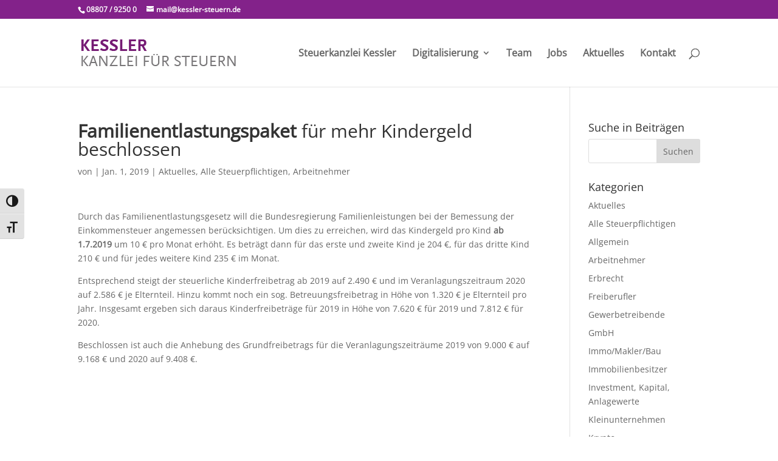

--- FILE ---
content_type: text/html; charset=UTF-8
request_url: https://kessler-steuern.de/familienentlastungspaket-fuer-mehr-kindergeld-beschlossen/
body_size: 11031
content:
<!DOCTYPE html>
<html lang="de">
<head>
	<meta charset="UTF-8" />
<meta http-equiv="X-UA-Compatible" content="IE=edge">
	<link rel="pingback" href="https://kessler-steuern.de/xmlrpc.php" />

	<script type="text/javascript">
		document.documentElement.className = 'js';
	</script>

	<meta name='robots' content='index, follow, max-image-preview:large, max-snippet:-1, max-video-preview:-1' />
<script type="text/javascript">
			let jqueryParams=[],jQuery=function(r){return jqueryParams=[...jqueryParams,r],jQuery},$=function(r){return jqueryParams=[...jqueryParams,r],$};window.jQuery=jQuery,window.$=jQuery;let customHeadScripts=!1;jQuery.fn=jQuery.prototype={},$.fn=jQuery.prototype={},jQuery.noConflict=function(r){if(window.jQuery)return jQuery=window.jQuery,$=window.jQuery,customHeadScripts=!0,jQuery.noConflict},jQuery.ready=function(r){jqueryParams=[...jqueryParams,r]},$.ready=function(r){jqueryParams=[...jqueryParams,r]},jQuery.load=function(r){jqueryParams=[...jqueryParams,r]},$.load=function(r){jqueryParams=[...jqueryParams,r]},jQuery.fn.ready=function(r){jqueryParams=[...jqueryParams,r]},$.fn.ready=function(r){jqueryParams=[...jqueryParams,r]};</script>
	<!-- This site is optimized with the Yoast SEO plugin v26.8 - https://yoast.com/product/yoast-seo-wordpress/ -->
	<title>Familienentlastungspaket für mehr Kindergeld beschlossen - Steuerkanzlei Kessler</title>
	<link rel="canonical" href="https://kessler-steuern.de/familienentlastungspaket-fuer-mehr-kindergeld-beschlossen/" />
	<meta property="og:locale" content="de_DE" />
	<meta property="og:type" content="article" />
	<meta property="og:title" content="Familienentlastungspaket für mehr Kindergeld beschlossen - Steuerkanzlei Kessler" />
	<meta property="og:description" content="Durch das Familienentlastungsgesetz will die Bundesregierung Familienleistungen bei der Bemessung der Einkommensteuer angemessen berücksichtigen. Um dies zu erreichen, wird das Kindergeld pro Kind ab 1.7.2019 um 10 € pro Monat erhöht. Es beträgt dann für das erste und zweite Kind je 204 €, für das dritte Kind 210 € und für jedes weitere Kind 235&hellip; lese weiter Familienentlastungspaket für mehr Kindergeld beschlossen" />
	<meta property="og:url" content="https://kessler-steuern.de/familienentlastungspaket-fuer-mehr-kindergeld-beschlossen/" />
	<meta property="og:site_name" content="Steuerkanzlei Kessler" />
	<meta property="article:published_time" content="2018-12-31T23:00:58+00:00" />
	<meta property="article:modified_time" content="2019-01-21T20:09:55+00:00" />
	<meta name="twitter:card" content="summary_large_image" />
	<meta name="twitter:label1" content="Geschätzte Lesezeit" />
	<meta name="twitter:data1" content="1 Minute" />
	<script type="application/ld+json" class="yoast-schema-graph">{"@context":"https://schema.org","@graph":[{"@type":"Article","@id":"https://kessler-steuern.de/familienentlastungspaket-fuer-mehr-kindergeld-beschlossen/#article","isPartOf":{"@id":"https://kessler-steuern.de/familienentlastungspaket-fuer-mehr-kindergeld-beschlossen/"},"author":{"name":"","@id":""},"headline":"Familienentlastungspaket für mehr Kindergeld beschlossen","datePublished":"2018-12-31T23:00:58+00:00","dateModified":"2019-01-21T20:09:55+00:00","mainEntityOfPage":{"@id":"https://kessler-steuern.de/familienentlastungspaket-fuer-mehr-kindergeld-beschlossen/"},"wordCount":121,"articleSection":["Aktuelles","Alle Steuerpflichtigen","Arbeitnehmer"],"inLanguage":"de"},{"@type":"WebPage","@id":"https://kessler-steuern.de/familienentlastungspaket-fuer-mehr-kindergeld-beschlossen/","url":"https://kessler-steuern.de/familienentlastungspaket-fuer-mehr-kindergeld-beschlossen/","name":"Familienentlastungspaket für mehr Kindergeld beschlossen - Steuerkanzlei Kessler","isPartOf":{"@id":"https://kessler-steuern.de/#website"},"datePublished":"2018-12-31T23:00:58+00:00","dateModified":"2019-01-21T20:09:55+00:00","author":{"@id":""},"breadcrumb":{"@id":"https://kessler-steuern.de/familienentlastungspaket-fuer-mehr-kindergeld-beschlossen/#breadcrumb"},"inLanguage":"de","potentialAction":[{"@type":"ReadAction","target":["https://kessler-steuern.de/familienentlastungspaket-fuer-mehr-kindergeld-beschlossen/"]}]},{"@type":"BreadcrumbList","@id":"https://kessler-steuern.de/familienentlastungspaket-fuer-mehr-kindergeld-beschlossen/#breadcrumb","itemListElement":[{"@type":"ListItem","position":1,"name":"Startseite","item":"https://kessler-steuern.de/"},{"@type":"ListItem","position":2,"name":"Familienentlastungspaket für mehr Kindergeld beschlossen"}]},{"@type":"WebSite","@id":"https://kessler-steuern.de/#website","url":"https://kessler-steuern.de/","name":"Steuerkanzlei Kessler","description":"Steuerberatung aus Diessen am Ammersee","potentialAction":[{"@type":"SearchAction","target":{"@type":"EntryPoint","urlTemplate":"https://kessler-steuern.de/?s={search_term_string}"},"query-input":{"@type":"PropertyValueSpecification","valueRequired":true,"valueName":"search_term_string"}}],"inLanguage":"de"}]}</script>
	<!-- / Yoast SEO plugin. -->


<link rel="alternate" type="application/rss+xml" title="Steuerkanzlei Kessler &raquo; Feed" href="https://kessler-steuern.de/feed/" />
<link rel="alternate" type="application/rss+xml" title="Steuerkanzlei Kessler &raquo; Kommentar-Feed" href="https://kessler-steuern.de/comments/feed/" />
<link rel="alternate" type="application/rss+xml" title="Steuerkanzlei Kessler &raquo; Kommentar-Feed zu Familienentlastungspaket für mehr Kindergeld beschlossen" href="https://kessler-steuern.de/familienentlastungspaket-fuer-mehr-kindergeld-beschlossen/feed/" />
<link rel="alternate" title="oEmbed (JSON)" type="application/json+oembed" href="https://kessler-steuern.de/wp-json/oembed/1.0/embed?url=https%3A%2F%2Fkessler-steuern.de%2Ffamilienentlastungspaket-fuer-mehr-kindergeld-beschlossen%2F" />
<link rel="alternate" title="oEmbed (XML)" type="text/xml+oembed" href="https://kessler-steuern.de/wp-json/oembed/1.0/embed?url=https%3A%2F%2Fkessler-steuern.de%2Ffamilienentlastungspaket-fuer-mehr-kindergeld-beschlossen%2F&#038;format=xml" />
<meta content="Divi v.4.27.4" name="generator"/><style id='wp-block-library-inline-css' type='text/css'>
:root{--wp-block-synced-color:#7a00df;--wp-block-synced-color--rgb:122,0,223;--wp-bound-block-color:var(--wp-block-synced-color);--wp-editor-canvas-background:#ddd;--wp-admin-theme-color:#007cba;--wp-admin-theme-color--rgb:0,124,186;--wp-admin-theme-color-darker-10:#006ba1;--wp-admin-theme-color-darker-10--rgb:0,107,160.5;--wp-admin-theme-color-darker-20:#005a87;--wp-admin-theme-color-darker-20--rgb:0,90,135;--wp-admin-border-width-focus:2px}@media (min-resolution:192dpi){:root{--wp-admin-border-width-focus:1.5px}}.wp-element-button{cursor:pointer}:root .has-very-light-gray-background-color{background-color:#eee}:root .has-very-dark-gray-background-color{background-color:#313131}:root .has-very-light-gray-color{color:#eee}:root .has-very-dark-gray-color{color:#313131}:root .has-vivid-green-cyan-to-vivid-cyan-blue-gradient-background{background:linear-gradient(135deg,#00d084,#0693e3)}:root .has-purple-crush-gradient-background{background:linear-gradient(135deg,#34e2e4,#4721fb 50%,#ab1dfe)}:root .has-hazy-dawn-gradient-background{background:linear-gradient(135deg,#faaca8,#dad0ec)}:root .has-subdued-olive-gradient-background{background:linear-gradient(135deg,#fafae1,#67a671)}:root .has-atomic-cream-gradient-background{background:linear-gradient(135deg,#fdd79a,#004a59)}:root .has-nightshade-gradient-background{background:linear-gradient(135deg,#330968,#31cdcf)}:root .has-midnight-gradient-background{background:linear-gradient(135deg,#020381,#2874fc)}:root{--wp--preset--font-size--normal:16px;--wp--preset--font-size--huge:42px}.has-regular-font-size{font-size:1em}.has-larger-font-size{font-size:2.625em}.has-normal-font-size{font-size:var(--wp--preset--font-size--normal)}.has-huge-font-size{font-size:var(--wp--preset--font-size--huge)}.has-text-align-center{text-align:center}.has-text-align-left{text-align:left}.has-text-align-right{text-align:right}.has-fit-text{white-space:nowrap!important}#end-resizable-editor-section{display:none}.aligncenter{clear:both}.items-justified-left{justify-content:flex-start}.items-justified-center{justify-content:center}.items-justified-right{justify-content:flex-end}.items-justified-space-between{justify-content:space-between}.screen-reader-text{border:0;clip-path:inset(50%);height:1px;margin:-1px;overflow:hidden;padding:0;position:absolute;width:1px;word-wrap:normal!important}.screen-reader-text:focus{background-color:#ddd;clip-path:none;color:#444;display:block;font-size:1em;height:auto;left:5px;line-height:normal;padding:15px 23px 14px;text-decoration:none;top:5px;width:auto;z-index:100000}html :where(.has-border-color){border-style:solid}html :where([style*=border-top-color]){border-top-style:solid}html :where([style*=border-right-color]){border-right-style:solid}html :where([style*=border-bottom-color]){border-bottom-style:solid}html :where([style*=border-left-color]){border-left-style:solid}html :where([style*=border-width]){border-style:solid}html :where([style*=border-top-width]){border-top-style:solid}html :where([style*=border-right-width]){border-right-style:solid}html :where([style*=border-bottom-width]){border-bottom-style:solid}html :where([style*=border-left-width]){border-left-style:solid}html :where(img[class*=wp-image-]){height:auto;max-width:100%}:where(figure){margin:0 0 1em}html :where(.is-position-sticky){--wp-admin--admin-bar--position-offset:var(--wp-admin--admin-bar--height,0px)}@media screen and (max-width:600px){html :where(.is-position-sticky){--wp-admin--admin-bar--position-offset:0px}}

/*# sourceURL=wp-block-library-inline-css */
</style><style id='wp-block-paragraph-inline-css' type='text/css'>
.is-small-text{font-size:.875em}.is-regular-text{font-size:1em}.is-large-text{font-size:2.25em}.is-larger-text{font-size:3em}.has-drop-cap:not(:focus):first-letter{float:left;font-size:8.4em;font-style:normal;font-weight:100;line-height:.68;margin:.05em .1em 0 0;text-transform:uppercase}body.rtl .has-drop-cap:not(:focus):first-letter{float:none;margin-left:.1em}p.has-drop-cap.has-background{overflow:hidden}:root :where(p.has-background){padding:1.25em 2.375em}:where(p.has-text-color:not(.has-link-color)) a{color:inherit}p.has-text-align-left[style*="writing-mode:vertical-lr"],p.has-text-align-right[style*="writing-mode:vertical-rl"]{rotate:180deg}
/*# sourceURL=https://kessler-steuern.de/wp-includes/blocks/paragraph/style.min.css */
</style>
<style id='global-styles-inline-css' type='text/css'>
:root{--wp--preset--aspect-ratio--square: 1;--wp--preset--aspect-ratio--4-3: 4/3;--wp--preset--aspect-ratio--3-4: 3/4;--wp--preset--aspect-ratio--3-2: 3/2;--wp--preset--aspect-ratio--2-3: 2/3;--wp--preset--aspect-ratio--16-9: 16/9;--wp--preset--aspect-ratio--9-16: 9/16;--wp--preset--color--black: #000000;--wp--preset--color--cyan-bluish-gray: #abb8c3;--wp--preset--color--white: #ffffff;--wp--preset--color--pale-pink: #f78da7;--wp--preset--color--vivid-red: #cf2e2e;--wp--preset--color--luminous-vivid-orange: #ff6900;--wp--preset--color--luminous-vivid-amber: #fcb900;--wp--preset--color--light-green-cyan: #7bdcb5;--wp--preset--color--vivid-green-cyan: #00d084;--wp--preset--color--pale-cyan-blue: #8ed1fc;--wp--preset--color--vivid-cyan-blue: #0693e3;--wp--preset--color--vivid-purple: #9b51e0;--wp--preset--gradient--vivid-cyan-blue-to-vivid-purple: linear-gradient(135deg,rgb(6,147,227) 0%,rgb(155,81,224) 100%);--wp--preset--gradient--light-green-cyan-to-vivid-green-cyan: linear-gradient(135deg,rgb(122,220,180) 0%,rgb(0,208,130) 100%);--wp--preset--gradient--luminous-vivid-amber-to-luminous-vivid-orange: linear-gradient(135deg,rgb(252,185,0) 0%,rgb(255,105,0) 100%);--wp--preset--gradient--luminous-vivid-orange-to-vivid-red: linear-gradient(135deg,rgb(255,105,0) 0%,rgb(207,46,46) 100%);--wp--preset--gradient--very-light-gray-to-cyan-bluish-gray: linear-gradient(135deg,rgb(238,238,238) 0%,rgb(169,184,195) 100%);--wp--preset--gradient--cool-to-warm-spectrum: linear-gradient(135deg,rgb(74,234,220) 0%,rgb(151,120,209) 20%,rgb(207,42,186) 40%,rgb(238,44,130) 60%,rgb(251,105,98) 80%,rgb(254,248,76) 100%);--wp--preset--gradient--blush-light-purple: linear-gradient(135deg,rgb(255,206,236) 0%,rgb(152,150,240) 100%);--wp--preset--gradient--blush-bordeaux: linear-gradient(135deg,rgb(254,205,165) 0%,rgb(254,45,45) 50%,rgb(107,0,62) 100%);--wp--preset--gradient--luminous-dusk: linear-gradient(135deg,rgb(255,203,112) 0%,rgb(199,81,192) 50%,rgb(65,88,208) 100%);--wp--preset--gradient--pale-ocean: linear-gradient(135deg,rgb(255,245,203) 0%,rgb(182,227,212) 50%,rgb(51,167,181) 100%);--wp--preset--gradient--electric-grass: linear-gradient(135deg,rgb(202,248,128) 0%,rgb(113,206,126) 100%);--wp--preset--gradient--midnight: linear-gradient(135deg,rgb(2,3,129) 0%,rgb(40,116,252) 100%);--wp--preset--font-size--small: 13px;--wp--preset--font-size--medium: 20px;--wp--preset--font-size--large: 36px;--wp--preset--font-size--x-large: 42px;--wp--preset--spacing--20: 0.44rem;--wp--preset--spacing--30: 0.67rem;--wp--preset--spacing--40: 1rem;--wp--preset--spacing--50: 1.5rem;--wp--preset--spacing--60: 2.25rem;--wp--preset--spacing--70: 3.38rem;--wp--preset--spacing--80: 5.06rem;--wp--preset--shadow--natural: 6px 6px 9px rgba(0, 0, 0, 0.2);--wp--preset--shadow--deep: 12px 12px 50px rgba(0, 0, 0, 0.4);--wp--preset--shadow--sharp: 6px 6px 0px rgba(0, 0, 0, 0.2);--wp--preset--shadow--outlined: 6px 6px 0px -3px rgb(255, 255, 255), 6px 6px rgb(0, 0, 0);--wp--preset--shadow--crisp: 6px 6px 0px rgb(0, 0, 0);}:root { --wp--style--global--content-size: 823px;--wp--style--global--wide-size: 1080px; }:where(body) { margin: 0; }.wp-site-blocks > .alignleft { float: left; margin-right: 2em; }.wp-site-blocks > .alignright { float: right; margin-left: 2em; }.wp-site-blocks > .aligncenter { justify-content: center; margin-left: auto; margin-right: auto; }:where(.is-layout-flex){gap: 0.5em;}:where(.is-layout-grid){gap: 0.5em;}.is-layout-flow > .alignleft{float: left;margin-inline-start: 0;margin-inline-end: 2em;}.is-layout-flow > .alignright{float: right;margin-inline-start: 2em;margin-inline-end: 0;}.is-layout-flow > .aligncenter{margin-left: auto !important;margin-right: auto !important;}.is-layout-constrained > .alignleft{float: left;margin-inline-start: 0;margin-inline-end: 2em;}.is-layout-constrained > .alignright{float: right;margin-inline-start: 2em;margin-inline-end: 0;}.is-layout-constrained > .aligncenter{margin-left: auto !important;margin-right: auto !important;}.is-layout-constrained > :where(:not(.alignleft):not(.alignright):not(.alignfull)){max-width: var(--wp--style--global--content-size);margin-left: auto !important;margin-right: auto !important;}.is-layout-constrained > .alignwide{max-width: var(--wp--style--global--wide-size);}body .is-layout-flex{display: flex;}.is-layout-flex{flex-wrap: wrap;align-items: center;}.is-layout-flex > :is(*, div){margin: 0;}body .is-layout-grid{display: grid;}.is-layout-grid > :is(*, div){margin: 0;}body{padding-top: 0px;padding-right: 0px;padding-bottom: 0px;padding-left: 0px;}:root :where(.wp-element-button, .wp-block-button__link){background-color: #32373c;border-width: 0;color: #fff;font-family: inherit;font-size: inherit;font-style: inherit;font-weight: inherit;letter-spacing: inherit;line-height: inherit;padding-top: calc(0.667em + 2px);padding-right: calc(1.333em + 2px);padding-bottom: calc(0.667em + 2px);padding-left: calc(1.333em + 2px);text-decoration: none;text-transform: inherit;}.has-black-color{color: var(--wp--preset--color--black) !important;}.has-cyan-bluish-gray-color{color: var(--wp--preset--color--cyan-bluish-gray) !important;}.has-white-color{color: var(--wp--preset--color--white) !important;}.has-pale-pink-color{color: var(--wp--preset--color--pale-pink) !important;}.has-vivid-red-color{color: var(--wp--preset--color--vivid-red) !important;}.has-luminous-vivid-orange-color{color: var(--wp--preset--color--luminous-vivid-orange) !important;}.has-luminous-vivid-amber-color{color: var(--wp--preset--color--luminous-vivid-amber) !important;}.has-light-green-cyan-color{color: var(--wp--preset--color--light-green-cyan) !important;}.has-vivid-green-cyan-color{color: var(--wp--preset--color--vivid-green-cyan) !important;}.has-pale-cyan-blue-color{color: var(--wp--preset--color--pale-cyan-blue) !important;}.has-vivid-cyan-blue-color{color: var(--wp--preset--color--vivid-cyan-blue) !important;}.has-vivid-purple-color{color: var(--wp--preset--color--vivid-purple) !important;}.has-black-background-color{background-color: var(--wp--preset--color--black) !important;}.has-cyan-bluish-gray-background-color{background-color: var(--wp--preset--color--cyan-bluish-gray) !important;}.has-white-background-color{background-color: var(--wp--preset--color--white) !important;}.has-pale-pink-background-color{background-color: var(--wp--preset--color--pale-pink) !important;}.has-vivid-red-background-color{background-color: var(--wp--preset--color--vivid-red) !important;}.has-luminous-vivid-orange-background-color{background-color: var(--wp--preset--color--luminous-vivid-orange) !important;}.has-luminous-vivid-amber-background-color{background-color: var(--wp--preset--color--luminous-vivid-amber) !important;}.has-light-green-cyan-background-color{background-color: var(--wp--preset--color--light-green-cyan) !important;}.has-vivid-green-cyan-background-color{background-color: var(--wp--preset--color--vivid-green-cyan) !important;}.has-pale-cyan-blue-background-color{background-color: var(--wp--preset--color--pale-cyan-blue) !important;}.has-vivid-cyan-blue-background-color{background-color: var(--wp--preset--color--vivid-cyan-blue) !important;}.has-vivid-purple-background-color{background-color: var(--wp--preset--color--vivid-purple) !important;}.has-black-border-color{border-color: var(--wp--preset--color--black) !important;}.has-cyan-bluish-gray-border-color{border-color: var(--wp--preset--color--cyan-bluish-gray) !important;}.has-white-border-color{border-color: var(--wp--preset--color--white) !important;}.has-pale-pink-border-color{border-color: var(--wp--preset--color--pale-pink) !important;}.has-vivid-red-border-color{border-color: var(--wp--preset--color--vivid-red) !important;}.has-luminous-vivid-orange-border-color{border-color: var(--wp--preset--color--luminous-vivid-orange) !important;}.has-luminous-vivid-amber-border-color{border-color: var(--wp--preset--color--luminous-vivid-amber) !important;}.has-light-green-cyan-border-color{border-color: var(--wp--preset--color--light-green-cyan) !important;}.has-vivid-green-cyan-border-color{border-color: var(--wp--preset--color--vivid-green-cyan) !important;}.has-pale-cyan-blue-border-color{border-color: var(--wp--preset--color--pale-cyan-blue) !important;}.has-vivid-cyan-blue-border-color{border-color: var(--wp--preset--color--vivid-cyan-blue) !important;}.has-vivid-purple-border-color{border-color: var(--wp--preset--color--vivid-purple) !important;}.has-vivid-cyan-blue-to-vivid-purple-gradient-background{background: var(--wp--preset--gradient--vivid-cyan-blue-to-vivid-purple) !important;}.has-light-green-cyan-to-vivid-green-cyan-gradient-background{background: var(--wp--preset--gradient--light-green-cyan-to-vivid-green-cyan) !important;}.has-luminous-vivid-amber-to-luminous-vivid-orange-gradient-background{background: var(--wp--preset--gradient--luminous-vivid-amber-to-luminous-vivid-orange) !important;}.has-luminous-vivid-orange-to-vivid-red-gradient-background{background: var(--wp--preset--gradient--luminous-vivid-orange-to-vivid-red) !important;}.has-very-light-gray-to-cyan-bluish-gray-gradient-background{background: var(--wp--preset--gradient--very-light-gray-to-cyan-bluish-gray) !important;}.has-cool-to-warm-spectrum-gradient-background{background: var(--wp--preset--gradient--cool-to-warm-spectrum) !important;}.has-blush-light-purple-gradient-background{background: var(--wp--preset--gradient--blush-light-purple) !important;}.has-blush-bordeaux-gradient-background{background: var(--wp--preset--gradient--blush-bordeaux) !important;}.has-luminous-dusk-gradient-background{background: var(--wp--preset--gradient--luminous-dusk) !important;}.has-pale-ocean-gradient-background{background: var(--wp--preset--gradient--pale-ocean) !important;}.has-electric-grass-gradient-background{background: var(--wp--preset--gradient--electric-grass) !important;}.has-midnight-gradient-background{background: var(--wp--preset--gradient--midnight) !important;}.has-small-font-size{font-size: var(--wp--preset--font-size--small) !important;}.has-medium-font-size{font-size: var(--wp--preset--font-size--medium) !important;}.has-large-font-size{font-size: var(--wp--preset--font-size--large) !important;}.has-x-large-font-size{font-size: var(--wp--preset--font-size--x-large) !important;}
/*# sourceURL=global-styles-inline-css */
</style>

<link rel='stylesheet' id='ui-font-css' href='https://kessler-steuern.de/wp-content/plugins/wp-accessibility/toolbar/fonts/css/a11y-toolbar.css?ver=2.3.1' type='text/css' media='all' />
<link rel='stylesheet' id='wpa-toolbar-css' href='https://kessler-steuern.de/wp-content/plugins/wp-accessibility/toolbar/css/a11y.css?ver=2.3.1' type='text/css' media='all' />
<link rel='stylesheet' id='ui-fontsize.css-css' href='https://kessler-steuern.de/wp-content/plugins/wp-accessibility/toolbar/css/a11y-fontsize.css?ver=2.3.1' type='text/css' media='all' />
<style id='ui-fontsize.css-inline-css' type='text/css'>
html { --wpa-font-size: clamp( 24px, 1.5rem, 36px ); --wpa-h1-size : clamp( 48px, 3rem, 72px ); --wpa-h2-size : clamp( 40px, 2.5rem, 60px ); --wpa-h3-size : clamp( 32px, 2rem, 48px ); --wpa-h4-size : clamp( 28px, 1.75rem, 42px ); --wpa-sub-list-size: 1.1em; --wpa-sub-sub-list-size: 1em; } 
/*# sourceURL=ui-fontsize.css-inline-css */
</style>
<link rel='stylesheet' id='divi-torque-lite-modules-style-css' href='https://kessler-steuern.de/wp-content/plugins/addons-for-divi/assets/css/modules-style.css?ver=4.2.2' type='text/css' media='all' />
<link rel='stylesheet' id='divi-torque-lite-magnific-popup-css' href='https://kessler-steuern.de/wp-content/plugins/addons-for-divi/assets/libs/magnific-popup/magnific-popup.css?ver=4.2.2' type='text/css' media='all' />
<link rel='stylesheet' id='divi-torque-lite-frontend-css' href='https://kessler-steuern.de/wp-content/plugins/addons-for-divi/assets/css/frontend.css?ver=4.2.2' type='text/css' media='all' />
<link rel='stylesheet' id='divi-style-css' href='https://kessler-steuern.de/wp-content/themes/Divi/style-static.min.css?ver=4.27.4' type='text/css' media='all' />
<link rel="https://api.w.org/" href="https://kessler-steuern.de/wp-json/" /><link rel="alternate" title="JSON" type="application/json" href="https://kessler-steuern.de/wp-json/wp/v2/posts/1407" /><link rel="EditURI" type="application/rsd+xml" title="RSD" href="https://kessler-steuern.de/xmlrpc.php?rsd" />
<meta name="generator" content="WordPress 6.9" />
<link rel='shortlink' href='https://kessler-steuern.de/?p=1407' />
<meta name="viewport" content="width=device-width, initial-scale=1.0, maximum-scale=1.0, user-scalable=0" /><meta name="referrer" content="no-referrer"><link rel="stylesheet" id="et-divi-customizer-global-cached-inline-styles" href="https://kessler-steuern.de/wp-content/et-cache/global/et-divi-customizer-global.min.css?ver=1769676711" /><style id="et-critical-inline-css"></style>
<link rel="preload" as="style" id="et-core-unified-deferred-1407-cached-inline-styles" href="https://kessler-steuern.de/wp-content/et-cache/1407/et-core-unified-deferred-1407.min.css?ver=1769703903" onload="this.onload=null;this.rel='stylesheet';" /></head>
<body class="wp-singular post-template-default single single-post postid-1407 single-format-standard wp-theme-Divi wpa-excerpt et_pb_button_helper_class et_fixed_nav et_show_nav et_secondary_nav_enabled et_primary_nav_dropdown_animation_fade et_secondary_nav_dropdown_animation_fade et_header_style_left et_pb_footer_columns4 et_cover_background et_pb_gutter osx et_pb_gutters3 et_right_sidebar et_divi_theme et-db">
	<div id="page-container">

					<div id="top-header">
			<div class="container clearfix">

			
				<div id="et-info">
									<span id="et-info-phone">08807 / 9250 0</span>
				
									<a href="mailto:mail@kessler-steuern.de"><span id="et-info-email">mail@kessler-steuern.de</span></a>
				
								</div>

			
				<div id="et-secondary-menu">
								</div>

			</div>
		</div>
		
	
			<header id="main-header" data-height-onload="98">
			<div class="container clearfix et_menu_container">
							<div class="logo_container">
					<span class="logo_helper"></span>
					<a href="https://kessler-steuern.de/">
						<img src="https://www.kessler-steuern.de/wp-content/uploads/2016/05/kessler-logo-web_n-1.png" width="93" height="43" alt="Steuerkanzlei Kessler" id="logo" data-height-percentage="50" />
					</a>
				</div>
							<div id="et-top-navigation" data-height="98" data-fixed-height="40">
											<nav id="top-menu-nav">
						<ul id="top-menu" class="nav"><li id="menu-item-3133" class="menu-item menu-item-type-post_type menu-item-object-page menu-item-3133"><a href="https://kessler-steuern.de/steuerkanzlei-kessler/">Steuerkanzlei Kessler</a></li>
<li id="menu-item-3135" class="menu-item menu-item-type-post_type menu-item-object-page menu-item-has-children menu-item-3135"><a href="https://kessler-steuern.de/digitalisierung/">Digitalisierung</a>
<ul class="sub-menu">
	<li id="menu-item-3134" class="menu-item menu-item-type-post_type menu-item-object-page menu-item-3134"><a href="https://kessler-steuern.de/login-unternehmen-online/">Login-Unternehmen online</a></li>
	<li id="menu-item-3743" class="menu-item menu-item-type-post_type menu-item-object-page menu-item-3743"><a href="https://kessler-steuern.de/e-rechnung/">E-Rechnung</a></li>
</ul>
</li>
<li id="menu-item-1586" class="menu-item menu-item-type-post_type menu-item-object-page menu-item-1586"><a href="https://kessler-steuern.de/team/">Team</a></li>
<li id="menu-item-223" class="menu-item menu-item-type-post_type menu-item-object-page menu-item-223"><a href="https://kessler-steuern.de/job/">Jobs</a></li>
<li id="menu-item-574" class="menu-item menu-item-type-post_type menu-item-object-page menu-item-574"><a href="https://kessler-steuern.de/steuer-wirtschaft-arbeit-sozialrecht/">Aktuelles</a></li>
<li id="menu-item-216" class="menu-item menu-item-type-post_type menu-item-object-page menu-item-216"><a href="https://kessler-steuern.de/kontakt/">Kontakt</a></li>
</ul>						</nav>
					
					
					
											<div id="et_top_search">
							<span id="et_search_icon"></span>
						</div>
					
					<div id="et_mobile_nav_menu">
				<div class="mobile_nav closed">
					<span class="select_page">Seite wählen</span>
					<span class="mobile_menu_bar mobile_menu_bar_toggle"></span>
				</div>
			</div>				</div> <!-- #et-top-navigation -->
			</div> <!-- .container -->
						<div class="et_search_outer">
				<div class="container et_search_form_container">
					<form role="search" method="get" class="et-search-form" action="https://kessler-steuern.de/">
					<input type="search" class="et-search-field" placeholder="Suchen &hellip;" value="" name="s" title="Suchen nach:" />					</form>
					<span class="et_close_search_field"></span>
				</div>
			</div>
					</header> <!-- #main-header -->
			<div id="et-main-area">
	
<div id="main-content">
		<div class="container">
		<div id="content-area" class="clearfix">
			<div id="left-area">
											<article id="post-1407" class="et_pb_post post-1407 post type-post status-publish format-standard hentry category-aktuelles category-alle-steuerpflichtigen category-arbeitnehmer">
											<div class="et_post_meta_wrapper">
							<h1 class="entry-title"><b>Familienentlastungspaket</b> für mehr Kindergeld beschlossen</h1>

						<p class="post-meta"> von <span class="author vcard"></span> | <span class="published">Jan. 1, 2019</span> | <a href="https://kessler-steuern.de/category/aktuelles/" rel="category tag">Aktuelles</a>, <a href="https://kessler-steuern.de/category/alle-steuerpflichtigen/" rel="category tag">Alle Steuerpflichtigen</a>, <a href="https://kessler-steuern.de/category/arbeitnehmer/" rel="category tag">Arbeitnehmer</a></p>
												</div>
				
					<div class="entry-content">
					<p>Durch das Familienentlastungsgesetz will die Bundesregierung Familienleistungen    bei der Bemessung der Einkommensteuer angemessen berücksichtigen. Um dies    zu erreichen, wird das Kindergeld pro Kind <b>ab 1.7.2019</b> um 10 € pro    Monat erhöht. Es beträgt dann für das erste und zweite Kind je    204 €, für das dritte Kind 210 € und für jedes weitere Kind    235 € im Monat.</p>
<p> Entsprechend steigt der steuerliche Kinderfreibetrag ab 2019 auf 2.490 €    und im Veranlagungszeitraum 2020 auf 2.586 € je Elternteil. Hinzu kommt    noch ein sog. Betreuungsfreibetrag in Höhe von 1.320 € je Elternteil    pro Jahr. Insgesamt ergeben sich daraus Kinderfreibeträge für 2019    in Höhe von 7.620 € für 2019 und 7.812 € für 2020.</p>
<p> Beschlossen ist auch die Anhebung des Grundfreibetrags für die Veranlagungszeiträume    2019 von 9.000 € auf 9.168 € und 2020 auf 9.408 €.</p>
					</div>
					<div class="et_post_meta_wrapper">
										</div>
				</article>

						</div>

				<div id="sidebar">
		<div id="search-2" class="et_pb_widget widget_search"><h4 class="widgettitle">Suche in Beiträgen</h4><form role="search" method="get" id="searchform" class="searchform" action="https://kessler-steuern.de/">
				<div>
					<label class="screen-reader-text" for="s">Suche nach:</label>
					<input type="text" value="" name="s" id="s" />
					<input type="submit" id="searchsubmit" value="Suchen" />
				</div>
			</form></div><div id="categories-2" class="et_pb_widget widget_categories"><h4 class="widgettitle">Kategorien</h4>
			<ul>
					<li class="cat-item cat-item-18"><a href="https://kessler-steuern.de/category/aktuelles/">Aktuelles</a>
</li>
	<li class="cat-item cat-item-19"><a href="https://kessler-steuern.de/category/alle-steuerpflichtigen/">Alle Steuerpflichtigen</a>
</li>
	<li class="cat-item cat-item-1"><a href="https://kessler-steuern.de/category/allgemein/">Allgemein</a>
</li>
	<li class="cat-item cat-item-26"><a href="https://kessler-steuern.de/category/arbeitnehmer/">Arbeitnehmer</a>
</li>
	<li class="cat-item cat-item-38"><a href="https://kessler-steuern.de/category/erbrecht/">Erbrecht</a>
</li>
	<li class="cat-item cat-item-22"><a href="https://kessler-steuern.de/category/freiberufler/">Freiberufler</a>
</li>
	<li class="cat-item cat-item-23"><a href="https://kessler-steuern.de/category/gewerbetreibende/">Gewerbetreibende</a>
</li>
	<li class="cat-item cat-item-21"><a href="https://kessler-steuern.de/category/gmbh/">GmbH</a>
</li>
	<li class="cat-item cat-item-27"><a href="https://kessler-steuern.de/category/immomaklerbau/">Immo/Makler/Bau</a>
</li>
	<li class="cat-item cat-item-20"><a href="https://kessler-steuern.de/category/immobilienbesitzer/">Immobilienbesitzer</a>
</li>
	<li class="cat-item cat-item-33"><a href="https://kessler-steuern.de/category/investment-kapital-anlagewerte/">Investment, Kapital, Anlagewerte</a>
</li>
	<li class="cat-item cat-item-35"><a href="https://kessler-steuern.de/category/kleinunternehmen/">Kleinunternehmen</a>
</li>
	<li class="cat-item cat-item-34"><a href="https://kessler-steuern.de/category/krypto/">Krypto</a>
</li>
	<li class="cat-item cat-item-28"><a href="https://kessler-steuern.de/category/ohne/">ohne</a>
</li>
	<li class="cat-item cat-item-32"><a href="https://kessler-steuern.de/category/rente/">Rente</a>
</li>
	<li class="cat-item cat-item-24"><a href="https://kessler-steuern.de/category/steuertermine-basiszins-verbraucherpreisindex/">Steuertermine, Basiszins, Verbraucherpreisindex</a>
</li>
	<li class="cat-item cat-item-25"><a href="https://kessler-steuern.de/category/wirtschafts-arbeits-und-sozialrecht/">Wirtschafts-, Arbeits- und Sozialrecht</a>
</li>
			</ul>

			</div>	</div>
		</div>
	</div>
	</div>


			<footer id="main-footer">
				
<div class="container">
	<div id="footer-widgets" class="clearfix">
		<div class="footer-widget"><div id="block-9" class="fwidget et_pb_widget widget_block widget_text">
<p></p>
</div></div><div class="footer-widget"></div><div class="footer-widget"></div><div class="footer-widget"></div>	</div>
</div>


		
				<div id="et-footer-nav">
					<div class="container">
						<ul id="menu-footer" class="bottom-nav"><li id="menu-item-644" class="menu-item menu-item-type-post_type menu-item-object-page menu-item-644"><a href="https://kessler-steuern.de/impressum/">Impressum</a></li>
<li id="menu-item-1185" class="menu-item menu-item-type-post_type menu-item-object-page menu-item-1185"><a href="https://kessler-steuern.de/datenschutz/">Datenschutz</a></li>
<li id="menu-item-4954" class="menu-item menu-item-type-post_type menu-item-object-page menu-item-4954"><a href="https://kessler-steuern.de/barrierefreiheitserklaerung/">Barrierefreiheitserklärung</a></li>
</ul>					</div>
				</div>

			
				<div id="footer-bottom">
					<div class="container clearfix">
									</div>
				</div>
			</footer>
		</div>


	</div>

	<script type="speculationrules">
{"prefetch":[{"source":"document","where":{"and":[{"href_matches":"/*"},{"not":{"href_matches":["/wp-*.php","/wp-admin/*","/wp-content/uploads/*","/wp-content/*","/wp-content/plugins/*","/wp-content/themes/Divi/*","/*\\?(.+)"]}},{"not":{"selector_matches":"a[rel~=\"nofollow\"]"}},{"not":{"selector_matches":".no-prefetch, .no-prefetch a"}}]},"eagerness":"conservative"}]}
</script>
<script type="text/javascript" id="wpa-toolbar-js-extra">
/* <![CDATA[ */
var wpatb = {"location":"body","is_rtl":"ltr","is_right":"default","responsive":"a11y-non-responsive","contrast":"Umschalten auf hohe Kontraste","grayscale":"Umschalten zu Graustufen","fontsize":"Schrift vergr\u00f6\u00dfern","custom_location":"standard-location","enable_grayscale":"false","enable_fontsize":"true","enable_contrast":"true"};
var wpa11y = {"path":"https://kessler-steuern.de/wp-content/plugins/wp-accessibility/toolbar/css/a11y-contrast.css?version=2.3.1"};
//# sourceURL=wpa-toolbar-js-extra
/* ]]> */
</script>
<script type="text/javascript" src="https://kessler-steuern.de/wp-content/plugins/wp-accessibility/js/wpa-toolbar.min.js?ver=2.3.1" id="wpa-toolbar-js" defer="defer" data-wp-strategy="defer"></script>
<script type="text/javascript" src="https://kessler-steuern.de/wp-includes/js/jquery/jquery.min.js?ver=3.7.1" id="jquery-core-js"></script>
<script type="text/javascript" src="https://kessler-steuern.de/wp-includes/js/jquery/jquery-migrate.min.js?ver=3.4.1" id="jquery-migrate-js"></script>
<script type="text/javascript" id="jquery-js-after">
/* <![CDATA[ */
jqueryParams.length&&$.each(jqueryParams,function(e,r){if("function"==typeof r){var n=String(r);n.replace("$","jQuery");var a=new Function("return "+n)();$(document).ready(a)}});
//# sourceURL=jquery-js-after
/* ]]> */
</script>
<script type="text/javascript" src="https://kessler-steuern.de/wp-content/plugins/addons-for-divi/assets/libs/magnific-popup/magnific-popup.js?ver=4.2.2" id="divi-torque-lite-magnific-popup-js"></script>
<script type="text/javascript" src="https://kessler-steuern.de/wp-content/plugins/addons-for-divi/assets/libs/slick/slick.min.js?ver=4.2.2" id="divi-torque-lite-slick-js"></script>
<script type="text/javascript" src="https://kessler-steuern.de/wp-content/plugins/addons-for-divi/assets/libs/counter-up/counter-up.min.js?ver=4.2.2" id="divi-torque-lite-counter-up-js"></script>
<script type="text/javascript" id="divi-torque-lite-frontend-js-extra">
/* <![CDATA[ */
var diviTorqueLiteFrontend = {"ajaxurl":"https://kessler-steuern.de/wp-admin/admin-ajax.php"};
//# sourceURL=divi-torque-lite-frontend-js-extra
/* ]]> */
</script>
<script type="text/javascript" src="https://kessler-steuern.de/wp-content/plugins/addons-for-divi/assets/js/frontend.js?ver=4.2.2" id="divi-torque-lite-frontend-js"></script>
<script type="text/javascript" id="divi-custom-script-js-extra">
/* <![CDATA[ */
var DIVI = {"item_count":"%d Item","items_count":"%d Items"};
var et_builder_utils_params = {"condition":{"diviTheme":true,"extraTheme":false},"scrollLocations":["app","top"],"builderScrollLocations":{"desktop":"app","tablet":"app","phone":"app"},"onloadScrollLocation":"app","builderType":"fe"};
var et_frontend_scripts = {"builderCssContainerPrefix":"#et-boc","builderCssLayoutPrefix":"#et-boc .et-l"};
var et_pb_custom = {"ajaxurl":"https://kessler-steuern.de/wp-admin/admin-ajax.php","images_uri":"https://kessler-steuern.de/wp-content/themes/Divi/images","builder_images_uri":"https://kessler-steuern.de/wp-content/themes/Divi/includes/builder/images","et_frontend_nonce":"fb754e432b","subscription_failed":"Bitte \u00fcberpr\u00fcfen Sie die Felder unten aus, um sicherzustellen, dass Sie die richtigen Informationen eingegeben.","et_ab_log_nonce":"1d16352b85","fill_message":"Bitte f\u00fcllen Sie die folgenden Felder aus:","contact_error_message":"Bitte folgende Fehler beheben:","invalid":"Ung\u00fcltige E-Mail","captcha":"Captcha","prev":"Vorherige","previous":"Vorherige","next":"Weiter","wrong_captcha":"Sie haben die falsche Zahl im Captcha eingegeben.","wrong_checkbox":"Kontrollk\u00e4stchen","ignore_waypoints":"no","is_divi_theme_used":"1","widget_search_selector":".widget_search","ab_tests":[],"is_ab_testing_active":"","page_id":"1407","unique_test_id":"","ab_bounce_rate":"5","is_cache_plugin_active":"no","is_shortcode_tracking":"","tinymce_uri":"https://kessler-steuern.de/wp-content/themes/Divi/includes/builder/frontend-builder/assets/vendors","accent_color":"#7EBEC5","waypoints_options":[]};
var et_pb_box_shadow_elements = [];
//# sourceURL=divi-custom-script-js-extra
/* ]]> */
</script>
<script type="text/javascript" src="https://kessler-steuern.de/wp-content/themes/Divi/js/scripts.min.js?ver=4.27.4" id="divi-custom-script-js"></script>
<script type="text/javascript" src="https://kessler-steuern.de/wp-content/themes/Divi/includes/builder/feature/dynamic-assets/assets/js/jquery.fitvids.js?ver=4.27.4" id="fitvids-js"></script>
<script type="text/javascript" src="https://kessler-steuern.de/wp-content/themes/Divi/core/admin/js/common.js?ver=4.27.4" id="et-core-common-js"></script>
<script type="text/javascript" id="wp-accessibility-js-extra">
/* <![CDATA[ */
var wpa = {"skiplinks":{"enabled":false,"output":""},"target":"1","tabindex":"1","underline":{"enabled":false,"target":"a"},"videos":"","dir":"ltr","viewport":"1","lang":"de","titles":"1","labels":"1","wpalabels":{"s":"Search","author":"Name","email":"Email","url":"Website","comment":"Comment"},"alt":"","altSelector":".hentry img[alt]:not([alt=\"\"]), .comment-content img[alt]:not([alt=\"\"]), #content img[alt]:not([alt=\"\"]),.entry-content img[alt]:not([alt=\"\"])","current":"","errors":"","tracking":"1","ajaxurl":"https://kessler-steuern.de/wp-admin/admin-ajax.php","security":"2186a7d167","action":"wpa_stats_action","url":"https://kessler-steuern.de/familienentlastungspaket-fuer-mehr-kindergeld-beschlossen/","post_id":"1407","continue":"","pause":"Pause video","play":"Play video","restUrl":"https://kessler-steuern.de/wp-json/wp/v2/media","ldType":"","ldHome":"https://kessler-steuern.de","ldText":"\u003Cspan class=\"dashicons dashicons-media-text\" aria-hidden=\"true\"\u003E\u003C/span\u003E\u003Cspan class=\"screen-reader\"\u003ELange Beschreibung\u003C/span\u003E"};
//# sourceURL=wp-accessibility-js-extra
/* ]]> */
</script>
<script type="text/javascript" src="https://kessler-steuern.de/wp-content/plugins/wp-accessibility/js/wp-accessibility.min.js?ver=2.3.1" id="wp-accessibility-js" defer="defer" data-wp-strategy="defer"></script>
</body>
</html>
